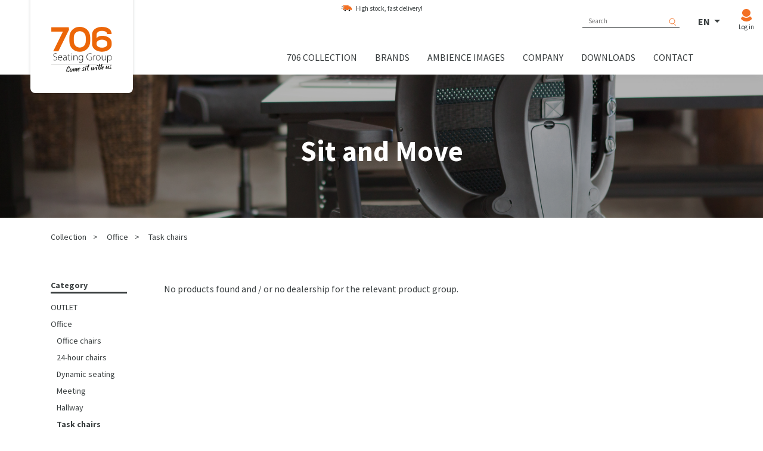

--- FILE ---
content_type: text/html; charset=UTF-8
request_url: https://706online.com/en/products?brand=5&category=84&pmin=0&pmax=2000&color=
body_size: 4614
content:
<!doctype html>
<html lang="en">
<!-- Development by Omines Full Service Internetbureau-->
<head>
            <!-- Google Tag Manager  -->
        <script>(function(w,d,s,l,i){w[l]=w[l]||[];w[l].push({'gtm.start':
                    new Date().getTime(),event:'gtm.js'});var f=d.getElementsByTagName(s)[0],
                j=d.createElement(s),dl=l!='dataLayer'?'&l='+l:'';j.async=true;j.src=
                'https://www.googletagmanager.com/gtm.js?id='+i+dl;f.parentNode.insertBefore(j,f);
            })(window,document,'script','dataLayer','GTM-NXZWJDZ');</script>
        <!-- End Google Tag Manager -->
        <title></title>
    <meta name="format-detection" content="telephone=no">
    <meta name="description" />
<meta name="viewport" content="width=device-width, initial-scale=1.0" />
<meta charset="UTF-8" />

    
    

    <link rel="apple-touch-icon" sizes="180x180" href="/favicons/apple-touch-icon.png">
<link rel="icon" type="image/png" sizes="32x32" href="/favicons/favicon-32x32.png">
<link rel="icon" type="image/png" sizes="16x16" href="/favicons/favicon-16x16.png">
<link rel="manifest" href="/favicons/site.webmanifest">
<link rel="mask-icon" href="/favicons/safari-pinned-tab.svg" color="#f3741c">
<link rel="shortcut icon" href="/favicons/favicon.ico">
<meta name="apple-mobile-web-app-title" content="706 Seating Group">
<meta name="application-name" content="706 Seating Group">
<meta name="msapplication-TileColor" content="#ffffff">
<meta name="msapplication-config" content="/favicons/browserconfig.xml">
<meta name="theme-color" content="#ffffff">

        <link rel="stylesheet" href="https://cdnjs.cloudflare.com/ajax/libs/noUiSlider/11.1.0/nouislider.min.css" integrity="sha256-tkYpq+Xdq4PQNNGRDPtH3G55auZB4+kh/RA80Abngaw=" crossorigin="anonymous" />
    <link rel="stylesheet" href="https://cdnjs.cloudflare.com/ajax/libs/fancybox/3.4.1/jquery.fancybox.min.css" integrity="sha256-oC/Q8nqWSlp1bki3Ht9gRCWaew5n6/HNk10HT4aEX4w=" crossorigin="anonymous" />
    <link rel="stylesheet" href="https://cdnjs.cloudflare.com/ajax/libs/bootstrap-toggle/2.2.2/css/bootstrap-toggle.css" integrity="sha256-JE5RPmhctAsR4/8ypnfzB+C9r6kJT/Hsvjumj7ijbpE=" crossorigin="anonymous" />
    <link rel="stylesheet" href="/build/app.570d59e6.css">
</head>

<body>
    <!-- Google Tag Manager (noscript) -->
    <noscript><iframe src="https://www.googletagmanager.com/ns.html?id=GTM-NXZWJDZ"
                      height="0" width="0" style="display:none;visibility:hidden"></iframe></noscript>
    <!-- End Google Tag Manager (noscript) -->
<div class="menu-container">
    <div class="container">
        <div id="tag-line" class="d-none d-lg-block"><span>High stock, fast delivery!</span></div>

        <nav class="navbar yamm navbar-expand-xl sticky-top navbar-light">
            <a class="navbar-brand" href="/en/"><img src="/build/images/logo.b978b06a.svg" alt="706 Seating Group"></a>

            <div class="collapse navbar-collapse navbar-right" id="navbar">
                                    <ul class="navbar-nav ml-auto main">
                                                    <li class="nav-item dropdown">
                                <a class="nav-link" href="/en/collection" data-toggle="dropdown">
                                    706 collection
                                </a>
                                <div class="dropdown-menu">
                                    <div class="yamm-content container">
                                        <div class="row w-100">
                                            <div class="col-sm-8 offset-sm-2">
                                                <div class="row menu-contents">
                                                                                                            <div class="col">
                                                            <h3><a href="/en/products?category=169">OUTLET</a></h3>
                                                            <ul class="sub-categories list-unstyled">
                                                                                                                            </ul>
                                                        </div>
                                                                                                            <div class="col">
                                                            <h3><a href="/en/products?category=1">Office</a></h3>
                                                            <ul class="sub-categories list-unstyled">
                                                                                                                                    <li>
                                                                        <a href="/en/products?category=5">Office chairs</a>
                                                                                                                                                    <ul class="categories list-unstyled">
                                                                                                                                                                    <li><a href="/en/products?category=72">NPR office chairs</a></li>
                                                                                                                                                                    <li><a href="/en/products?category=73">EN office chairs</a></li>
                                                                                                                                                                    <li><a href="/en/products?category=155">High-End office chairs</a></li>
                                                                                                                                                                    <li><a href="/en/products?category=74">Economy office chairs</a></li>
                                                                                                                                                            </ul>
                                                                                                                                            </li>
                                                                                                                                    <li>
                                                                        <a href="/en/products?category=76">24-hour chairs</a>
                                                                                                                                            </li>
                                                                                                                                    <li>
                                                                        <a href="/en/products?category=77">Dynamic seating</a>
                                                                                                                                                    <ul class="categories list-unstyled">
                                                                                                                                                                    <li><a href="/en/products?category=78"></a></li>
                                                                                                                                                            </ul>
                                                                                                                                            </li>
                                                                                                                                    <li>
                                                                        <a href="/en/products?category=80">Meeting</a>
                                                                                                                                            </li>
                                                                                                                                    <li>
                                                                        <a href="/en/products?category=82">Hallway</a>
                                                                                                                                            </li>
                                                                                                                                    <li>
                                                                        <a href="/en/products?category=84">Task chairs</a>
                                                                                                                                            </li>
                                                                                                                                    <li>
                                                                        <a href="/en/products?category=85">Accessories</a>
                                                                                                                                            </li>
                                                                                                                                    <li>
                                                                        <a href="/en/products?category=138">Others</a>
                                                                                                                                            </li>
                                                                                                                            </ul>
                                                        </div>
                                                                                                            <div class="col">
                                                            <h3><a href="/en/products?category=2">Home</a></h3>
                                                            <ul class="sub-categories list-unstyled">
                                                                                                                                    <li>
                                                                        <a href="/en/products?category=88">Dining chairs</a>
                                                                                                                                                    <ul class="categories list-unstyled">
                                                                                                                                                                    <li><a href="/en/products?category=89"></a></li>
                                                                                                                                                            </ul>
                                                                                                                                            </li>
                                                                                                                                    <li>
                                                                        <a href="/en/products?category=91">Stools</a>
                                                                                                                                            </li>
                                                                                                                                    <li>
                                                                        <a href="/en/products?category=139">Home office</a>
                                                                                                                                            </li>
                                                                                                                            </ul>
                                                        </div>
                                                                                                            <div class="col">
                                                            <h3><a href="/en/products?category=3">Hospitality</a></h3>
                                                            <ul class="sub-categories list-unstyled">
                                                                                                                                    <li>
                                                                        <a href="/en/products?category=94">Canteen chairs</a>
                                                                                                                                                    <ul class="categories list-unstyled">
                                                                                                                                                                    <li><a href="/en/products?category=95">Upholstered</a></li>
                                                                                                                                                                    <li><a href="/en/products?category=96">Unupholstered</a></li>
                                                                                                                                                            </ul>
                                                                                                                                            </li>
                                                                                                                                    <li>
                                                                        <a href="/en/products?category=97">Barstools</a>
                                                                                                                                                    <ul class="categories list-unstyled">
                                                                                                                                                                    <li><a href="/en/products?category=98">Barstools</a></li>
                                                                                                                                                                    <li><a href="/en/products?category=99">Barchairs</a></li>
                                                                                                                                                            </ul>
                                                                                                                                            </li>
                                                                                                                                    <li>
                                                                        <a href="/en/products?category=140">Work</a>
                                                                                                                                            </li>
                                                                                                                            </ul>
                                                        </div>
                                                                                                            <div class="col">
                                                            <h3><a href="/en/products?category=148">Re-Use</a></h3>
                                                            <ul class="sub-categories list-unstyled">
                                                                                                                                    <li>
                                                                        <a href="/en/products?category=156">Office chairs</a>
                                                                                                                                            </li>
                                                                                                                                    <li>
                                                                        <a href="/en/products?category=157">Barstools</a>
                                                                                                                                            </li>
                                                                                                                                    <li>
                                                                        <a href="/en/products?category=158">Task chairs</a>
                                                                                                                                            </li>
                                                                                                                                    <li>
                                                                        <a href="/en/products?category=159">Meeting</a>
                                                                                                                                            </li>
                                                                                                                                    <li>
                                                                        <a href="/en/products?category=160">Spare parts</a>
                                                                                                                                            </li>
                                                                                                                                    <li>
                                                                        <a href="/en/products?category=161">Home/Hospitality</a>
                                                                                                                                            </li>
                                                                                                                                    <li>
                                                                        <a href="/en/products?category=162">Outlet</a>
                                                                                                                                            </li>
                                                                                                                                    <li>
                                                                        <a href="/en/products?category=142"></a>
                                                                                                                                                    <ul class="categories list-unstyled">
                                                                                                                                                                    <li><a href="/en/products?category=143"></a></li>
                                                                                                                                                            </ul>
                                                                                                                                            </li>
                                                                                                                            </ul>
                                                        </div>
                                                                                                    </div>
                                            </div>
                                        </div>
                                    </div>
                                </div>
                            </li>
                                                                                                            <li class="nav-item">
                                    <a class="nav-link  "
                                       href="/en/brands">Brands</a>
                                </li>
                                                                                                                <li class="nav-item">
                                    <a class="nav-link  "
                                       href="https://706online.com/en/ambienceimages">Ambience images</a>
                                </li>
                                                                                                                <li class="nav-item">
                                    <a class="nav-link  "
                                       href="/en/company">Company</a>
                                </li>
                                                                                                                <li class="nav-item">
                                    <a class="nav-link  "
                                       href="/en/downloads">Downloads</a>
                                </li>
                                                                                                                <li class="nav-item">
                                    <a class="nav-link  "
                                       href="/en/contact">Contact</a>
                                </li>
                                                                        </ul>
                            </div>

            <ul id="quick-menu" class="list-unstyled list-inline">
                <li class="list-inline-item search">
                    <form method="get" action="/en/products" class="position-relative">
                        <input type="text" name="q" placeholder="Search">                        <button type="submit"><img src="/build/images/icons/search.e633e807.svg"></button>
                    </form>
                </li>
                <li class="list-inline-item dropdown">
                    <button class="btn btn-link dropdown-toggle" type="button" id="locale-switch" data-toggle="dropdown" aria-haspopup="true" aria-expanded="false">
                        EN
                    </button>
                    <div class="dropdown-menu" aria-labelledby="locale-switch">
                                                    <a class="dropdown-item" href="/nl/producten">
                                <i class="flag-icon icon cif-nl"></i>
                                Nederlands
                            </a>
                                                    <a class="dropdown-item" href="/en/products">
                                <i class="flag-icon icon cif-gb"></i>
                                English
                            </a>
                                                    <a class="dropdown-item" href="/de/produkte">
                                <i class="flag-icon icon cif-de"></i>
                                Deutsch
                            </a>
                                                    <a class="dropdown-item" href="/fr/produits">
                                <i class="flag-icon icon cif-fr"></i>
                                Français
                            </a>
                                            </div>
                </li>
                                    <li class="list-inline-item">
                        <a href="/en/login">
                            <img src="/build/images/icons/login.078c2067.svg">
                            <span class="d-none d-sm-inline">Log in</span>
                        </a>
                    </li>
                            </ul>

            <button class="navbar-toggler" type="button" data-toggle="collapse" data-target="#navbar">
                <span class="navbar-toggler-icon"></span>
            </button>

            <div class="d-xl-none mobile-search-container">
                <div class="search">
                    <form method="get" action="/en/products">
                        <input type="text" name="q" placeholder="Search">                        <button type="submit"><img src="/build/images/icons/search.e633e807.svg"></button>
                    </form>
                </div>
            </div>
        </nav>
    </div>
</div>
            <div class="block photo-header " style="background-image: url('/media/Beeld/Cpod.jpg')">
    <div class="overlay-container darkened">
        <div class="container">
            <div class="row">
                <div class="col text-center">
                                                                        <h1>Sit and Move</h1>
                                                                                    </div>
            </div>
        </div>
    </div>
</div>    
    <div class="block product-list">
        <div class="container">
            <div class="row">
                <div class="col">
                    <nav class="crumbs">
    <ul class="list-unstyled list-inline">
        <li class="list-inline-item"><a href="/en/products">Collection</a></li>
                    <li class="list-inline-item"><a href="/en/products?category=1">Office</a></li>
                    <li class="list-inline-item"><a href="/en/products?category=84">Task chairs</a></li>
            </ul>
</nav>
                </div>
            </div>
            <div class="row">
                <div class="filters col-sm-6 col-md-4 col-lg-2 d-none d-sm-block">
                    <div class="filter-group">
                        <h4>Category</h4>

                        <ul class="list-unstyled categories">
                                                                <li><a href="/en/products?category=169&amp;brand=5&amp;pmin=0&amp;pmax=2000&amp;color=" >OUTLET</a></li>
                                                                <li>
        <a href="/en/products?category=1&amp;brand=5&amp;pmin=0&amp;pmax=2000&amp;color=" >Office</a>
        <ul class="list-unstyled">
                                <li><a href="/en/products?category=5&amp;brand=5&amp;pmin=0&amp;pmax=2000&amp;color=" >Office chairs</a></li>
                                <li><a href="/en/products?category=76&amp;brand=5&amp;pmin=0&amp;pmax=2000&amp;color=" >24-hour chairs</a></li>
                                <li><a href="/en/products?category=77&amp;brand=5&amp;pmin=0&amp;pmax=2000&amp;color=" >Dynamic seating</a></li>
                                <li><a href="/en/products?category=80&amp;brand=5&amp;pmin=0&amp;pmax=2000&amp;color=" >Meeting</a></li>
                                <li><a href="/en/products?category=82&amp;brand=5&amp;pmin=0&amp;pmax=2000&amp;color=" >Hallway</a></li>
                                <li><a href="/en/products?category=84&amp;brand=5&amp;pmin=0&amp;pmax=2000&amp;color=" class="active">Task chairs</a></li>
                                <li><a href="/en/products?category=85&amp;brand=5&amp;pmin=0&amp;pmax=2000&amp;color=" >Accessories</a></li>
                                <li><a href="/en/products?category=138&amp;brand=5&amp;pmin=0&amp;pmax=2000&amp;color=" >Others</a></li>
                    </ul>
    </li>
                                                                <li><a href="/en/products?category=2&amp;brand=5&amp;pmin=0&amp;pmax=2000&amp;color=" >Home</a></li>
                                                                <li><a href="/en/products?category=3&amp;brand=5&amp;pmin=0&amp;pmax=2000&amp;color=" >Hospitality</a></li>
                                                                <li><a href="/en/products?category=148&amp;brand=5&amp;pmin=0&amp;pmax=2000&amp;color=" >Re-Use</a></li>
                                                    </ul>
                    </div>

                                            <div class="filter-group">
                            <h4>Brand</h4>

                            <ul class="list-unstyled brands">
                                <li><a href="/en/products?category=84&amp;pmin=0&amp;pmax=2000&amp;color=" >All</a></li>
                                                                                                            <li><a href="/en/products?brand=1&amp;category=84&amp;pmin=0&amp;pmax=2000&amp;color=" >Chairsupply.eu</a></li>
                                                                                                                                                <li><a href="/en/products?brand=3&amp;category=84&amp;pmin=0&amp;pmax=2000&amp;color=" >BenCamp</a></li>
                                                                                                                                                <li><a href="/en/products?brand=4&amp;category=84&amp;pmin=0&amp;pmax=2000&amp;color=" >Sit-On</a></li>
                                                                                                                                                <li><a href="/en/products?brand=5&amp;category=84&amp;pmin=0&amp;pmax=2000&amp;color=" class="active">Sit and Move</a></li>
                                                                                                                                                <li><a href="/en/products?brand=6&amp;category=84&amp;pmin=0&amp;pmax=2000&amp;color=" >Re-Use</a></li>
                                                                                                </ul>
                        </div>
                    
                    
                    <div class="filter-group">
                        <h4>Color</h4>

                        <ul class="list-unstyled list-inline colors">
                            <li class="list-inline-item">
                                <a href="/en/products?category=84&amp;brand=5&amp;pmin=0&amp;pmax=2000" class="active">
                                    <span class="color all"></span>
                                </a>
                            </li>
                                                            <li class="list-inline-item">
                                    <a href="/en/products?brand=5&amp;category=84&amp;pmin=0&amp;pmax=2000&amp;color=1" >
                                        <span class="color" style="background-color: #000000"></span>
                                    </a>
                                </li>
                                                            <li class="list-inline-item">
                                    <a href="/en/products?brand=5&amp;category=84&amp;pmin=0&amp;pmax=2000&amp;color=2" >
                                        <span class="color" style="background-color: #ff0000"></span>
                                    </a>
                                </li>
                                                            <li class="list-inline-item">
                                    <a href="/en/products?brand=5&amp;category=84&amp;pmin=0&amp;pmax=2000&amp;color=3" >
                                        <span class="color" style="background-color: #ffff00"></span>
                                    </a>
                                </li>
                                                            <li class="list-inline-item">
                                    <a href="/en/products?brand=5&amp;category=84&amp;pmin=0&amp;pmax=2000&amp;color=4" >
                                        <span class="color" style="background-color: #804000"></span>
                                    </a>
                                </li>
                                                            <li class="list-inline-item">
                                    <a href="/en/products?brand=5&amp;category=84&amp;pmin=0&amp;pmax=2000&amp;color=5" >
                                        <span class="color" style="background-color: #0000ff"></span>
                                    </a>
                                </li>
                                                            <li class="list-inline-item">
                                    <a href="/en/products?brand=5&amp;category=84&amp;pmin=0&amp;pmax=2000&amp;color=6" >
                                        <span class="color" style="background-color: #c0c0c0"></span>
                                    </a>
                                </li>
                                                            <li class="list-inline-item">
                                    <a href="/en/products?brand=5&amp;category=84&amp;pmin=0&amp;pmax=2000&amp;color=7" >
                                        <span class="color" style="background-color: #ff8000"></span>
                                    </a>
                                </li>
                                                            <li class="list-inline-item">
                                    <a href="/en/products?brand=5&amp;category=84&amp;pmin=0&amp;pmax=2000&amp;color=8" >
                                        <span class="color" style="background-color: #8000ff"></span>
                                    </a>
                                </li>
                                                            <li class="list-inline-item">
                                    <a href="/en/products?brand=5&amp;category=84&amp;pmin=0&amp;pmax=2000&amp;color=9" >
                                        <span class="color" style="background-color: #ff80c0"></span>
                                    </a>
                                </li>
                                                            <li class="list-inline-item">
                                    <a href="/en/products?brand=5&amp;category=84&amp;pmin=0&amp;pmax=2000&amp;color=10" >
                                        <span class="color" style="background-color: #008000"></span>
                                    </a>
                                </li>
                                                            <li class="list-inline-item">
                                    <a href="/en/products?brand=5&amp;category=84&amp;pmin=0&amp;pmax=2000&amp;color=11" >
                                        <span class="color" style="background-color: #ffffff"></span>
                                    </a>
                                </li>
                                                            <li class="list-inline-item">
                                    <a href="/en/products?brand=5&amp;category=84&amp;pmin=0&amp;pmax=2000&amp;color=13" >
                                        <span class="color" style="background-color: #000000"></span>
                                    </a>
                                </li>
                                                            <li class="list-inline-item">
                                    <a href="/en/products?brand=5&amp;category=84&amp;pmin=0&amp;pmax=2000&amp;color=14" >
                                        <span class="color" style="background-color: #000000"></span>
                                    </a>
                                </li>
                                                            <li class="list-inline-item">
                                    <a href="/en/products?brand=5&amp;category=84&amp;pmin=0&amp;pmax=2000&amp;color=15" >
                                        <span class="color" style="background-color: #000000"></span>
                                    </a>
                                </li>
                                                    </ul>
                    </div>

                    <div class="filter-group">
                        <a href="/en/products">Clear filters</a>
                    </div>
                </div>
                <div class="products col-sm-6 col-md-8 col-lg-10">
                                            <p>No products found and / or no dealership for the relevant product group.</p>
                                    </div>
            </div>
        </div>
    </div>
<footer>
    <div class="container">
        <div class="row">
            <div class="col col-md-4 offset-md-1 menu">
                <h4>706 Seating Group</h4>
                <ul>
                                            <li><a href="/en/brands/1/chairsupply-eu">Chairsupply.eu</a></li>
                                            <li><a href="/en/brands/3/bencamp">BenCamp</a></li>
                                            <li><a href="/en/brands/4/sit-on">Sit-On</a></li>
                                            <li><a href="/en/brands/5/sit-and-move">Sit and Move</a></li>
                                            <li><a href="/en/brands/6/re-use">Re-Use</a></li>
                                    </ul>
            </div>
            <div class="col col-md-3">
                <h4>Contact</h4>
                <dl>
                    <dt>Phone number:</dt>
                    <dd><a href="tel:+31229287750">+31 (0) 229 287 750</a></dd>

                    <dt>Fax number:</dt>
                    <dd>+31 (0) 229 287 756</dd>
                </dl>
            </div>

            <div class="col col-md-3">
                <h4>Want to visit?</h4>
                <address>
                    Thomas Malthusweg 2<br>
                    1689 ZP Zwaag
                </address>

                                    <h4>Socials</h4>
                                            <a href="https://www.linkedin.com/company/706seatinggroup/"><img src="/build/images/icons/linkedin.5a5c6fdb.svg" alt="LinkedIn"></a>
                                                                <a href="https://www.instagram.com/706seatinggroup/"><img src="/build/images/icons/instagram.f81ed47a.svg" alt="Instagram"></a>
                                                </div>
        </div>
        <div class="row">
            <div class="col copyright"><p>&copy; Copyright 2023 706 Seating Group &ndash; <a href="https://omines.nl/maatwerk-website">Maatwerk website</a> door Omines Internetbureau.</p></div>
        </div>
    </div>
</footer>

    <script src="https://cdnjs.cloudflare.com/ajax/libs/jquery/3.3.1/jquery.min.js" integrity="sha256-FgpCb/KJQlLNfOu91ta32o/NMZxltwRo8QtmkMRdAu8=" crossorigin="anonymous"></script>
    <script src="https://cdnjs.cloudflare.com/ajax/libs/slick-carousel/1.9.0/slick.js" integrity="sha256-zUQGihTEkA4nkrgfbbAM1f3pxvnWiznBND+TuJoUv3M=" crossorigin="anonymous"></script>
    <script src="https://cdnjs.cloudflare.com/ajax/libs/parallax.js/1.5.0/parallax.js" integrity="sha256-RI8BsOoq6xbHN+OH+MfVBgL21/+ZGoskDKzwwAUX4W4=" crossorigin="anonymous"></script>
    <script src="https://cdnjs.cloudflare.com/ajax/libs/fancybox/3.4.1/jquery.fancybox.min.js" integrity="sha256-iFCrYEMjebIvuiqOp61+L3FN2MH8rfqmzGQ0bN5YTWg=" crossorigin="anonymous"></script>
    <script src="https://cdnjs.cloudflare.com/ajax/libs/bootstrap-toggle/2.2.2/js/bootstrap-toggle.min.js" integrity="sha256-eZNgBgutLI47rKzpfUji/dD9t6LRs2gI3YqXKdoDOmo=" crossorigin="anonymous"></script>
        <script src="https://cdnjs.cloudflare.com/ajax/libs/noUiSlider/11.1.0/nouislider.min.js" integrity="sha256-IB524Svhneql+nv1wQV7OKsccHNhx8OvsGmbF6WCaM0=" crossorigin="anonymous"></script>
    <script src="https://cdnjs.cloudflare.com/ajax/libs/wnumb/1.1.0/wNumb.min.js" integrity="sha256-HT7c4lBipI1Hkl/uvUrU1HQx4WF3oQnSafPjgR9Cn8A=" crossorigin="anonymous"></script>

    <script>
        function sliderChange( values, handle, unencoded, tap, positions ) {
            var min = unencoded[0];
            var max = unencoded[1];
            var baseUrl = '/en/products';
            var qs = window.location.search.replace(/[?&](pmin|pmax)=[0-9]+/g, '');

            console.log(qs);
            var glue = qs.length > 0 ? '&' : '?';

            qs += glue + 'pmin=' + parseInt(min) + '&pmax=' + parseInt(max);

            window.location.href = baseUrl + qs;
        }
    </script>
    <script src="/build/runtime.aabb9aa3.js"></script><script src="/build/app.48be5f43.js"></script>
</body>
</html>

--- FILE ---
content_type: image/svg+xml
request_url: https://706online.com/build/images/icons/linkedin.5a5c6fdb.svg
body_size: 548
content:
<?xml version="1.0" encoding="UTF-8" standalone="no"?>
<svg width="22px" height="22px" viewBox="0 0 22 22" version="1.1" xmlns="http://www.w3.org/2000/svg" xmlns:xlink="http://www.w3.org/1999/xlink">
    <!-- Generator: Sketch 50.2 (55047) - http://www.bohemiancoding.com/sketch -->
    <title>[ICON]-Instagram</title>
    <desc>Created with Sketch.</desc>
    <defs></defs>
    <g id="Designv5" stroke="none" stroke-width="1" fill="none" fill-rule="evenodd">
        <g id="HomeGrey" transform="translate(-932.000000, -4692.000000)">
            <g id="Footer" transform="translate(0.000000, 4509.000000)">
                <g id="[ICON]-Instagram" transform="translate(932.000000, 183.000000)">
                    <g id="LinkedInLogo" transform="translate(5.000000, 4.000000)" fill="#FFFFFF" fill-rule="nonzero">
                        <path d="M1.50072663,0 C2.32811238,0 3,0.647589425 3,1.44401244 C3,2.24136858 2.32811238,2.88849145 1.50072663,2.88849145 C0.669465526,2.88849145 0,2.24136858 0,1.44401244 C0,0.647589425 0.669465526,0 1.50072663,0 Z M0.205393186,12 L2.7941224,12 L2.7941224,3.98491446 L0.205393186,3.98491446 L0.205393186,12 Z" id="Fill-10"></path>
                        <path d="M5,4.19446811 L7.45983779,4.19446811 L7.45983779,5.26086216 L7.4949234,5.26086216 C7.83712827,4.64701539 8.67485731,4 9.92352058,4 C12.5198558,4 13,5.61617538 13,7.71852104 L13,12 L10.4358666,12 L10.4358666,8.20423695 C10.4358666,7.29914239 10.4171223,6.13460555 9.10213277,6.13460555 C7.76647642,6.13460555 7.56317212,7.12012268 7.56317212,8.13880843 L7.56317212,12 L5,12 L5,4.19446811" id="Fill-11"></path>
                    </g>
                    <rect id="Rectangle-22" stroke="#FFFFFF" x="0.5" y="0.5" width="21" height="21" rx="8"></rect>
                </g>
            </g>
        </g>
    </g>
</svg>

--- FILE ---
content_type: image/svg+xml
request_url: https://706online.com/build/images/icons/search.e633e807.svg
body_size: 246
content:
<?xml version="1.0" encoding="UTF-8" standalone="no"?>
<svg width="12px" height="13px" viewBox="0 0 12 13" version="1.1" xmlns="http://www.w3.org/2000/svg" xmlns:xlink="http://www.w3.org/1999/xlink">
    <!-- Generator: Sketch 50.2 (55047) - http://www.bohemiancoding.com/sketch -->
    <title>[ICON]-Search</title>
    <desc>Created with Sketch.</desc>
    <defs></defs>
    <g id="Designv5" stroke="none" stroke-width="1" fill="none" fill-rule="evenodd">
        <g id="HomeGrey" transform="translate(-1286.000000, -79.000000)" stroke="#F37023">
            <g id="Header">
                <g id="TopIcons" transform="translate(1118.000000, 18.000000)">
                    <g id="[ICON]-Search" transform="translate(169.000000, 62.000000)">
                        <circle id="Oval-2" cx="4.5" cy="4.5" r="4.5"></circle>
                        <path d="M7.4,8.4 L10.3932082,11.3932082" id="Path-2" stroke-linecap="round"></path>
                    </g>
                </g>
            </g>
        </g>
    </g>
</svg>

--- FILE ---
content_type: image/svg+xml
request_url: https://706online.com/build/images/logo.b978b06a.svg
body_size: 4319
content:
<svg xmlns="http://www.w3.org/2000/svg" viewBox="0 0 175.68 130.4"><defs><style>.a{fill:#1d1d1b;}.b{fill:#ec6608;}</style></defs><path class="a" d="M496.17,318.87a6.57,6.57,0,0,1,.2-1.23,5,5,0,0,1,4.78-3.81c3.27,0,5.07,2.91,5.07,6.15,0,3.84-1.89,6.51-5.2,6.51a4.72,4.72,0,0,1-4.85-4.81Zm-1.44,14.42h1.44V325h.06a5.42,5.42,0,0,0,4.89,2.66c3.48,0,6.53-2.63,6.53-7.77,0-4.22-2.48-7.28-6.17-7.28a5.79,5.79,0,0,0-5.35,3.06h-.05L496,313h-1.38c.09,1.38.12,2.79.12,4.59ZM489.93,313h-1.44v9a5.18,5.18,0,0,1-.27,1.59,4.76,4.76,0,0,1-4.26,2.91c-2.85,0-3.81-2.25-3.81-5.37V313h-1.44v8.37c0,5.43,3.09,6.35,4.92,6.35a5.55,5.55,0,0,0,4.92-2.9h.06l.09,2.57h1.35c-.09-1.11-.12-2.24-.12-3.51Zm-21.6,13.53c-2.94,0-5.21-2.7-5.21-6.3,0-3.09,1.65-6.36,5.33-6.36s5.29,3.63,5.29,6.27c0,3.69-2.37,6.39-5.37,6.39Zm0,1.19c3.17,0,6.86-2.3,6.86-7.64,0-4.41-2.7-7.41-6.68-7.41-3.57,0-6.81,2.73-6.81,7.65,0,4.5,2.87,7.4,6.6,7.4Zm-14-.33h1.44v-7.94a6.76,6.76,0,0,1,.12-1.38c.39-2.31,1.79-4,3.77-4a4.8,4.8,0,0,1,.69,0v-1.35a3.57,3.57,0,0,0-.59-.06,4.42,4.42,0,0,0-4.08,3.24h-.09l-.06-2.91h-1.32c.09,1.41.12,2.88.12,4.32Zm-4.17-10H444v1.17h4.68v7.14a9.16,9.16,0,0,1-4.23.72c-5.34,0-8.67-3.42-8.67-9.12,0-5.49,3.42-9.12,9-9.12a9.51,9.51,0,0,1,4.32.87l.48-1.14a11,11,0,0,0-4.71-.93c-6.87,0-10.55,4.77-10.55,10.38a10.57,10.57,0,0,0,2.78,7.62,9.73,9.73,0,0,0,7.14,2.63,16.29,16.29,0,0,0,5.91-1.07Zm-27.35,4.05a5.14,5.14,0,0,1-.24,1.52,4.78,4.78,0,0,1-4.47,3.25c-3.39,0-5.1-2.79-5.1-6,0-3.81,2.1-6.3,5.16-6.3a4.65,4.65,0,0,1,4.47,3.27,4.13,4.13,0,0,1,.18,1.41Zm1.43-4.71c0-1.5,0-2.64.13-3.72h-1.32l-.09,2.42h-.06a5.11,5.11,0,0,0-4.86-2.75c-3.18,0-6.48,2.64-6.48,7.65,0,3.93,2.55,7.07,6.18,7.07a5.37,5.37,0,0,0,5-2.79h.06v2.05c0,4.26-2.19,5.82-5.23,5.82a7.74,7.74,0,0,1-4.28-1.21l-.51,1.15a8.16,8.16,0,0,0,4.59,1.25,7.22,7.22,0,0,0,4.89-1.7c1.19-1.14,2-3,2-6.66Zm-27.56,10.67h1.44v-8.94a4.94,4.94,0,0,1,.18-1.25,4.62,4.62,0,0,1,4.32-3.33c3,0,4,2.37,4,5v8.51h1.44v-8.64c0-5.39-3.66-6.08-5-6.08a5.42,5.42,0,0,0-4.95,2.91H398l-.09-2.58h-1.35c.09,1.14.12,2.13.12,3.45Zm-5.58-17.27a1.17,1.17,0,0,0,1.17-1.23,1.19,1.19,0,0,0-1.14-1.26,1.22,1.22,0,0,0-1.16,1.26,1.16,1.16,0,0,0,1.11,1.23Zm.75,2.88h-1.43v14.39h1.43Zm-10.16-2.64V313h-2.43v1.16h2.43v9.1a5.32,5.32,0,0,0,.89,3.45,3.09,3.09,0,0,0,2.46,1,5.69,5.69,0,0,0,2-.33l-.18-1.07a5.36,5.36,0,0,1-1.65.21c-1.53,0-2.1-1.14-2.1-3v-9.37h4.11V313h-4.11v-3.18Zm-6.63,12.42a2.45,2.45,0,0,1-.15.87,4.31,4.31,0,0,1-4.26,2.88,2.76,2.76,0,0,1-2.88-3c0-3.46,4.14-3.93,7.29-3.85Zm1.43-4.44c0-2.55-.8-5.67-5-5.67a8,8,0,0,0-4.23,1.23l.45,1.05a6.29,6.29,0,0,1,3.63-1.08c3.42,0,3.69,2.82,3.69,4.23v.39c-5.88-.06-8.79,1.94-8.79,5.27a3.91,3.91,0,0,0,4.23,4,5.5,5.5,0,0,0,4.62-2.39h.06l.21,2.06h1.31a21.6,21.6,0,0,1-.21-3.42Zm-23.21.57c.27-2.22,1.62-5,4.8-5,3.48,0,4.32,3,4.29,5ZM363.81,320a3.57,3.57,0,0,0,.06-.86c0-2.07-.9-6.51-5.61-6.51-3.72,0-6.47,3-6.47,7.79,0,4.24,2.57,7.23,6.71,7.23a9.54,9.54,0,0,0,4.53-.92l-.36-1.11a8.37,8.37,0,0,1-4,.81c-3,0-5.49-1.83-5.49-6.43Zm-26.06,6.31a9.16,9.16,0,0,0,4.82,1.34c4.33,0,6.42-2.6,6.42-5.54s-1.77-4.53-5.09-5.88c-2.91-1.14-4.21-2.28-4.21-4.5,0-1.59,1.11-3.69,4.38-3.69a6.4,6.4,0,0,1,3.57,1l.55-1.23a7.85,7.85,0,0,0-4-.93c-3.46,0-5.88,2.16-5.88,5.13,0,2.73,1.95,4.41,5.19,5.58,2.94,1.11,4.11,2.46,4.11,4.71,0,2.49-1.86,4.2-4.89,4.2a8,8,0,0,1-4.41-1.32Z" transform="translate(-332.12 -230.84)"/><path class="b" d="M337.69,301.32l28.23-56.65H332.26V232.24H383l.69,6.91-31,62.17Z" transform="translate(-332.12 -230.84)"/><path class="b" d="M384.6,261.74c0-41.25,60.59-41.15,60.59,0v10c0,41.16-60.59,41.25-60.59,0Zm12.92,10c0,25.07,34.75,25.07,34.75,0v-10c0-24.67-34.75-25-34.75,0Z" transform="translate(-332.12 -230.84)"/><path class="b" d="M463.29,253.46v10.36c3-4.74,10.56-7.3,16-7.3,13.91,0,28.52,5.82,28.52,23,0,15.3-14.71,22.9-28.62,22.9-14.12,0-28.82-7.6-28.82-23.09V253.56c0-15.4,14.22-22.6,28.42-22.6,15,0,28.33,5.92,28.33,20.42h-13c0-6.12-7.69-9.17-15.11-9.17-7.79-.1-15.68,4.14-15.68,11.64Zm31.58,26c0-7.6-6.91-11.65-15.59-11.65s-16.09,3.95-16,11.65,7.4,11.25,15.89,11.25C487.37,290.76,494.87,287.11,494.87,279.51Z" transform="translate(-332.12 -230.84)"/><rect class="a" x="150.53" y="107.25" width="25" height="0.5"/><rect class="a" y="107.25" width="136.16" height="0.5"/><path class="a" d="M382.65,344.38l-.25,0c-3.35.66-6,7.68-6.66,11.29-.43,2.33.42,4.36,2.18,5.19a4.39,4.39,0,0,0,5.26-1.53,2.12,2.12,0,0,0,.55-1.46.53.53,0,0,0-.24-.39l-.92-.39-.65-.29c-1.79,2.57-3,3.63-3.67,3.23-1.29-.75.19-6.77,1.46-9.41.2-.42,2.62-4.78,3.65-4.8h.06c.2,0,.33.23.37.57a8.76,8.76,0,0,1-1.11,4.08,4.23,4.23,0,0,0-.19.4,2.55,2.55,0,0,0,2.42-1h0a5.93,5.93,0,0,0,.48-3.73A2.28,2.28,0,0,0,384,344.7,3.89,3.89,0,0,0,382.65,344.38Z" transform="translate(-332.12 -230.84)"/><path class="a" d="M404.79,352.37v.11a5.39,5.39,0,0,1-.36,1.46c-.81,3.19-.42,5,1.21,5.46.18,0,.3,0,.35-.06s0-.31,0-.55a2.54,2.54,0,0,1-.06-.68,14.35,14.35,0,0,1,.62-2.95l.08-.26c.13-.44.28-.88.42-1.3a20.6,20.6,0,0,0,.93-3.33c.08-.45-.78-1-1.36-1.12-1-.19-1.52.88-2.05,1.91a7,7,0,0,1-.71,1.19c-.25.49-.55,1-.83,1.49s-.55.94-.81,1.42l-.21.42,0-.47a9.23,9.23,0,0,1,.49-2.16,12.24,12.24,0,0,0,.46-1.78,1.63,1.63,0,0,0-.61-1.35.92.92,0,0,0-.82-.26c-.46.14-1.2.67-2.14,2.38l-.06.11q-.33.56-.66,1.14c-.38.66-.77,1.36-1.2,2l-.17.27v-.32a5.61,5.61,0,0,1,.18-.84c.28-1.08.75-2.87.23-3.62a.75.75,0,0,0-.58-.34c-1.21-.13-1.6,1.11-1.7,1.65v0a4.81,4.81,0,0,1-.19,1c-.38,1.54-1.18,4.75.07,6.33.21.27.86.22,1.17.17.49-2.47,3.27-6.93,3.76-7.49l.22-.24,0,.32a14.66,14.66,0,0,1-.41,1.76c-.54,2-1.22,4.57.46,5.22h.11a2,2,0,0,0,.54,0,53.52,53.52,0,0,1,3.42-6.57h0l0-.05a.14.14,0,0,1,.11,0Z" transform="translate(-332.12 -230.84)"/><path class="a" d="M413.56,348.52c-4.26.08-5.27,4.8-5.43,5.74a3.31,3.31,0,0,0,.36,2.71,3.79,3.79,0,0,0,4.47,1.3,1.66,1.66,0,0,0,1.05-1.41c0-.22-.05-.33-.07-.34a11.2,11.2,0,0,1-2.16,1.33.74.74,0,0,1-1-.2,4.5,4.5,0,0,1,.3-3.83l0,0,.05,0a4.39,4.39,0,0,0,2-.22,6.26,6.26,0,0,0,2.8-2.89,1.28,1.28,0,0,0-.07-1.24A3.41,3.41,0,0,0,413.56,348.52Zm-2.23,4.87,0-.13a4.56,4.56,0,0,1,.88-2h0a17.82,17.82,0,0,1,2.13-1.86l.13-.11a.24.24,0,0,1,.26,0c.11,0,.17.2.18.43a2.93,2.93,0,0,1-1,2.34l-.54.37a5.62,5.62,0,0,1-1.9,1Z" transform="translate(-332.12 -230.84)"/><path class="a" d="M421,357.27c1.79.54,6,.27,6.78-1.34.64-1.25-1.17-3-2-3.47s-1.32-.91-1.33-1.28.59-.93,1.59-1.62,2.53-.28,3.16-.09a1.88,1.88,0,0,0-.42-.7,3.5,3.5,0,0,0-2.15-1.45h0c-.89,0-3.19.73-3.58,2.38-.34,1.47.71,3.09,3,4.68.16.11.17.11.17.16v0l0,0c-.53.74-2.15.93-3.58,1.1-1.07.12-2.17.25-2.38.6a.28.28,0,0,0,0,.24v0c0,.15.52.6.74.67Z" transform="translate(-332.12 -230.84)"/><path class="a" d="M429.35,354.71a4.34,4.34,0,0,0,.54,2.42c.09.16.66.29,1.05.34,1-.33,1.24-1.85,1.71-4.86.19-1.22.43-2.73.77-4.5a5,5,0,0,0-2.23,0c-.51.05-1.46,4.73-1.77,6.26Zm3.07-8.49a2.72,2.72,0,0,0,1.26,0,2.47,2.47,0,0,1,.66-1.42c.31-.42.61-.82.52-1.16v0a.55.55,0,0,0-.27-.45,3.24,3.24,0,0,0-1.87-.27,2.84,2.84,0,0,0-.85,2.08A1.55,1.55,0,0,0,432.42,346.22Z" transform="translate(-332.12 -230.84)"/><path class="a" d="M440.37,339.47c-.85,0-1.82,3.09-2.19,4.26l-.11.36,0,.06H438l-.63.08c-.7.07-2.18.23-2.35.5a.26.26,0,0,0,0,.29,4.61,4.61,0,0,0,1.35.18,7,7,0,0,1,1.19.13l.09,0,0,.09c-.15.65-.35,1.32-.54,2-.62,2.14-1.27,4.36-.7,6.46.05.13.1.33.16.55.25,1,.61,2.46,2.83,2.42h.29a1.06,1.06,0,0,0,1-.6.69.69,0,0,0-.08-.69.41.41,0,0,0-.43-.09.9.9,0,0,1-1-.2c-1.14-1.22.1-6.52.76-8.33.05-.14.1-.3.15-.47.25-.81.55-1.81,1.43-1.88l.1,0c.44-.12,1.73-.47,2.08-.54a.61.61,0,0,0,0-.57h-2.39l.05-.14c.57-1.43.67-2.48.29-3.14a1.58,1.58,0,0,0-1.2-.72h-.09Z" transform="translate(-332.12 -230.84)"/><path class="a" d="M450.36,346.36a2.21,2.21,0,0,0-1.68.9c-1.24,1.54-1.47,4.78-1.15,6.43a2.8,2.8,0,0,0,2.29,2.33,1.8,1.8,0,0,0,2-1.13,4.78,4.78,0,0,1,.85-1.36l.09-.1.06.12c.71,1.15,1.42,1.72,2.12,1.71h0c.8,0,1.61-.81,2.4-2.34a4.82,4.82,0,0,0,.36-.57c.42-.7.93-1.58,1.48-1.67a.54.54,0,0,1,.46.15.93.93,0,0,0,.67-.3.61.61,0,0,0,0-.68c-.31-.66.07-1.36.43-2a4.49,4.49,0,0,0,.48-1.1,1,1,0,0,0-1.09-1,1.42,1.42,0,0,0-1.57,1.14v0a3.32,3.32,0,0,0-.23,1.45,3.48,3.48,0,0,1-.23,1.45v0a7,7,0,0,0-.86,1.38c-.1.2-.2.4-.31.58-.27.44-.58.86-.88,1.27s-.55.74-.8,1.12a.19.19,0,0,1-.05.1l0,0h-.06c-.11,0-.14-.06-.15-.09-.5-1.25,0-2.69.38-3.95.12-.39.24-.75.33-1.1.06-.19.15-.39.24-.6.28-.67.59-1.43.34-1.91a.93.93,0,0,0-.7-.46,1.17,1.17,0,0,0-.94-.07c-.62.29-.92,1.32-1.19,2.24a11.12,11.12,0,0,1-.37,1.08l-.21.55a15.76,15.76,0,0,1-2.33,4.61q-.39.6-.69.51c-.5-.16-.42-1.71-.42-1.73A14,14,0,0,1,451,348.3q.25-.53.48-1.05a.32.32,0,0,0,0-.28c-.11-.26-.6-.42-1-.53Z" transform="translate(-332.12 -230.84)"/><path class="a" d="M481.09,347l-.1.46c-.09.39-.22.81-.35,1.25-.6,2-1.29,4.31.9,5.29,0,0,.42.22.65.06s.2-.45.19-.7a12,12,0,0,1,.93-4.77,19.41,19.41,0,0,0,.82-2.89c-.44-.83-.95-1.26-1.5-1.28-1.46,0-3.12,2.68-4.33,4.67a19.26,19.26,0,0,1-1.26,1.93l0,0h0a.11.11,0,0,1-.08,0h-.08V351c0-.38,1.46-5.76,2.22-8.29a13.71,13.71,0,0,1,.62-1.49c.53-1.16,1.14-2.47.81-3.29a1.19,1.19,0,0,0-.73-.65,1.49,1.49,0,0,0-.43-.08l-.19,0H479c-1.41,0-2.18,3.28-2.69,5.46-.14.59-.27,1.11-.38,1.47s-.34,1-.55,1.59c-1,2.76-2.24,6.19.11,8.17.22.18.35.17.83.12h.09a26.63,26.63,0,0,0,1.71-2.5c.91-1.39,1.93-3,2.73-4Z" transform="translate(-332.12 -230.84)"/><path class="a" d="M497.34,352.88a2.72,2.72,0,0,0,1-.11c-.56-1.68-.08-3.52.39-5.3.11-.41.21-.79.29-1.17a4,4,0,0,1,.35-.88c.32-.67.62-1.31.1-1.82s-1.59-.29-1.78-.25a14.73,14.73,0,0,0-1.1,2.24A21.43,21.43,0,0,1,494,349.8c-.33.46-.67.94-1,1.4s-.61.57-.79.46c-.66-.43,1-5,1.08-5.26,0,0,0-.14.1-.26a6.47,6.47,0,0,1,.34-.89l.11-.31c.24-.66.49-1.34.3-1.67a.46.46,0,0,0-.35-.22c-2-.38-2.18.41-2.25.67-.15.59-.37,1.23-.6,1.91-.89,2.56-1.89,5.47.42,7.13,1.62.52,2.43-.64,3.27-1.87a11.34,11.34,0,0,1,1-1.26l.18-.18v.25c0,.76.1,2.58,1.5,3.18Z" transform="translate(-332.12 -230.84)"/><path class="a" d="M461.62,352.41a4.42,4.42,0,0,0,.54,2.42c.09.16.66.29,1,.34,1-.34,1.24-1.86,1.71-4.86.19-1.22.43-2.73.78-4.5a4.83,4.83,0,0,0-2.24,0c-.51,0-1.46,4.73-1.77,6.26Zm3.07-8.5a2.63,2.63,0,0,0,1.26,0,2.47,2.47,0,0,1,.66-1.42c.32-.42.61-.82.52-1.16v0a.57.57,0,0,0-.26-.46,3.32,3.32,0,0,0-1.87-.26,2.81,2.81,0,0,0-.86,2.08A1.55,1.55,0,0,0,464.69,343.91Z" transform="translate(-332.12 -230.84)"/><path class="a" d="M472.67,337c-.85,0-1.81,3.08-2.18,4.25-.05.15-.09.27-.12.38l0,0h-.06c-.13,0-.35,0-.63.08-.71.07-2.18.23-2.35.5a.24.24,0,0,0,0,.29,4.55,4.55,0,0,0,1.35.18,7,7,0,0,1,1.19.13l.09,0,0,.09c-.15.65-.35,1.33-.54,2-.62,2.15-1.27,4.37-.7,6.46a4.52,4.52,0,0,1,.16.56c.25,1,.61,2.46,2.83,2.42l.29,0a1.06,1.06,0,0,0,1-.6.68.68,0,0,0-.08-.68.4.4,0,0,0-.43-.1.85.85,0,0,1-1-.2c-1.15-1.21.09-6.51.75-8.32l.16-.48c.24-.81.54-1.81,1.42-1.88l.1,0c.44-.12,1.73-.48,2.08-.55a.61.61,0,0,0,0-.57h-2.39l.05-.14c.57-1.42.67-2.48.29-3.14a1.53,1.53,0,0,0-1.2-.71h-.09Z" transform="translate(-332.12 -230.84)"/><path class="a" d="M499.3,351.74c1.79.54,6,.26,6.78-1.34.63-1.25-1.17-3-2-3.47s-1.32-.91-1.33-1.28.59-.93,1.59-1.63,2.53-.27,3.16-.08a2,2,0,0,0-.42-.7,3.5,3.5,0,0,0-2.15-1.45h0c-.89,0-3.19.73-3.58,2.37-.35,1.48.7,3.1,3,4.69.16.11.16.11.17.16v0l0,0c-.53.74-2.15.93-3.59,1.1-1.06.12-2.16.25-2.37.6a.28.28,0,0,0,0,.24v0c0,.15.52.6.74.67Z" transform="translate(-332.12 -230.84)"/><path class="a" d="M385.23,358.41a5.6,5.6,0,0,0,3.74,1.88h.18c1.3-.09,2.48-1,3.5-2.58.44-.69,1.53-2.82,1.28-4.28-.3-1.69-.78-2.6-2.46-2.57h0a2,2,0,0,0-.74.48,1,1,0,0,1,.77.17,1.7,1.7,0,0,1,.48,1.69,8.54,8.54,0,0,1-1.17,3.38c-.57,1-1.76,2.2-2.54,2-.47-.15-.66-.79-.56-1.91h0a12.83,12.83,0,0,1,2.11-5.21l.16-.24c-.49-.57-1.63-.54-2.39-.53h-.07a3.18,3.18,0,0,1-.21.41C386.66,352.26,384.71,355.91,385.23,358.41Z" transform="translate(-332.12 -230.84)"/></svg>

--- FILE ---
content_type: image/svg+xml
request_url: https://706online.com/build/images/truck.6e3120b4.svg
body_size: 844
content:
<?xml version="1.0" encoding="UTF-8" standalone="no"?>
<svg width="19px" height="10px" viewBox="0 0 19 10" version="1.1" xmlns="http://www.w3.org/2000/svg" xmlns:xlink="http://www.w3.org/1999/xlink">
    <!-- Generator: Sketch 50.2 (55047) - http://www.bohemiancoding.com/sketch -->
    <title>[ICON]-Truck</title>
    <desc>Created with Sketch.</desc>
    <defs></defs>
    <g id="Designv5" stroke="none" stroke-width="1" fill="none" fill-rule="evenodd">
        <g id="HomeGrey" transform="translate(-658.000000, -13.000000)">
            <g id="Header">
                <g id="[ICON]-Truck" transform="translate(658.000000, 13.000000)">
                    <path d="M1.2068,2.11234 L1.2068,1.98134 C1.2068,1.83634 1.3248,1.71834 1.4698,1.71834 L4.4568,1.71834 C4.6028,1.71834 4.7208,1.83634 4.7208,1.98134 L4.7208,2.11234 C4.7208,2.25834 4.6028,2.37634 4.4568,2.37634 L1.4698,2.37634 C1.3248,2.37634 1.2068,2.25834 1.2068,2.11234" id="Fill-1" fill="#000000"></path>
                    <path d="M0.0002,4.67674 L0.0002,4.54574 C0.0002,4.40074 0.1182,4.28274 0.2632,4.28274 L4.4572,4.28274 C4.6022,4.28274 4.7202,4.40074 4.7202,4.54574 L4.7202,4.67674 C4.7202,4.82274 4.6022,4.94074 4.4572,4.94074 L0.2632,4.94074 C0.1182,4.94074 0.0002,4.82274 0.0002,4.67674" id="Fill-3" fill="#000000"></path>
                    <path d="M8.3596,8.12204 C8.3596,7.40904 7.7816,6.83204 7.0696,6.83204 C6.3576,6.83204 5.7796,7.40904 5.7796,8.12204 C5.7796,8.83404 6.3576,9.41104 7.0696,9.41104 C7.7816,9.41104 8.3596,8.83404 8.3596,8.12204" id="Fill-5" fill="#000000"></path>
                    <path d="M15.3679,8.12204 C15.3679,7.40904 14.7899,6.83204 14.0779,6.83204 C13.3659,6.83204 12.7879,7.40904 12.7879,8.12204 C12.7879,8.83404 13.3659,9.41104 14.0779,9.41104 C14.7899,9.41104 15.3679,8.83404 15.3679,8.12204" id="Fill-7" fill="#000000"></path>
                    <path d="M15.1843,1.57714 L12.7883,1.57714 L12.7883,0.26414 C12.7883,0.11814 12.6693,0.00014 12.5243,0.00014 L3.8163,0.00014 C3.6703,0.00014 3.5523,0.11814 3.5523,0.26414 L3.5523,1.01814 C3.5523,1.16514 3.6703,1.28314 3.8163,1.28314 L5.0453,1.28314 C5.1913,1.28314 5.3093,1.40114 5.3093,1.54714 L5.3093,2.54514 C5.3093,2.69014 5.1913,2.80914 5.0453,2.80914 L3.8163,2.80914 C3.6703,2.80914 3.5523,2.92814 3.5523,3.07314 L3.5523,3.52014 C3.5523,3.66714 3.6703,3.78514 3.8163,3.78514 L5.0453,3.78514 C5.1913,3.78514 5.3093,3.90314 5.3093,4.04914 L5.3093,5.04714 C5.3093,5.19314 5.1913,5.31114 5.0453,5.31114 L3.8163,5.31114 C3.6703,5.31114 3.5523,5.43014 3.5523,5.57514 L3.5523,7.68914 C3.5523,7.83614 3.6703,7.95414 3.8163,7.95414 L5.0733,7.95414 C5.1593,6.92514 6.0193,6.11714 7.0693,6.11714 C8.1203,6.11714 8.9803,6.92514 9.0663,7.95414 L12.0813,7.95414 C12.1673,6.92514 13.0273,6.11714 14.0783,6.11714 C15.1283,6.11714 15.9893,6.92514 16.0743,7.95414 L17.9703,7.95414 C18.1613,7.95414 18.3153,7.79914 18.3153,7.60814 L18.3153,5.00214 C18.3153,4.91614 18.2843,4.83314 18.2263,4.76914 L15.4403,1.69014 C15.3743,1.61814 15.2823,1.57714 15.1843,1.57714" id="Fill-9" fill="#F37023"></path>
                </g>
            </g>
        </g>
    </g>
</svg>

--- FILE ---
content_type: image/svg+xml
request_url: https://706online.com/build/images/arrow-right-white.79906b1d.svg
body_size: 485
content:
<?xml version="1.0" encoding="UTF-8" standalone="no"?>
<svg width="19px" height="20px" viewBox="0 0 19 20" version="1.1" xmlns="http://www.w3.org/2000/svg" xmlns:xlink="http://www.w3.org/1999/xlink">
    <!-- Generator: Sketch 50.2 (55047) - http://www.bohemiancoding.com/sketch -->
    <title>[ICON]-ArrowRight</title>
    <desc>Created with Sketch.</desc>
    <defs></defs>
    <g id="Designv5" stroke="none" stroke-width="1" fill="none" fill-rule="evenodd">
        <g id="HomeGrey" transform="translate(-852.000000, -1516.000000)" fill="#FFFFFF">
            <g id="Button" transform="translate(833.000000, 1498.000000)">
                <path d="M36.6647802,28.6111442 L21.9424273,37.2921534 C21.0143888,37.8393696 19.8184587,37.5306521 19.2712425,36.6026137 C18.9049069,35.9813356 18.9112641,35.2086222 19.287772,34.5934555 L21.7938066,30.4989093 C22.7637166,28.914198 22.7749328,26.9223554 21.8229309,25.3268217 L19.287772,21.0779527 C18.7118528,20.1127252 19.0274496,18.8633789 19.9926771,18.2874597 C20.6317918,17.9061212 21.4280913,17.9040541 22.0691772,18.2820693 L36.6647802,26.8883405 C37.1405193,27.1688592 37.2987767,27.7819273 37.018258,28.2576664 C36.9322573,28.4035174 36.8106312,28.5251435 36.6647802,28.6111442 Z" id="[ICON]-ArrowRight"></path>
            </g>
        </g>
    </g>
</svg>

--- FILE ---
content_type: image/svg+xml
request_url: https://706online.com/build/images/icons/instagram.f81ed47a.svg
body_size: 385
content:
<?xml version="1.0" encoding="UTF-8"?>
<svg width="22px" height="22px" viewBox="0 0 22 22" version="1.1" xmlns="http://www.w3.org/2000/svg" xmlns:xlink="http://www.w3.org/1999/xlink">
    <!-- Generator: Sketch 57.1 (83088) - https://sketch.com -->
    <title>Instagram</title>
    <desc>Created with Sketch.</desc>
    <g id="v1" stroke="none" stroke-width="1" fill="none" fill-rule="evenodd">
        <g id="Instagram">
            <path d="M6.5,9.5 L8.76691973,9.5 C10.1266373,7.91923823 11.7612987,7.91923823 13,9.5 L15.5,9.5" id="Line-5" stroke="#FFFFFF" stroke-linecap="square"></path>
            <path d="M6,6 L13,6 L13,9 L8.91783555,9 C8.8643682,9.54854324 8.37910977,9.81004707 7.46206025,9.78451148 C7.00371168,9.78451148 6.7745374,9.52300765 6.7745374,9 L6,9 L6,6 Z" id="Rectangle" fill="#FFFFFF"></path>
            <rect id="Rectangle" stroke="#FFFFFF" stroke-width="2" x="6" y="6" width="10" height="10" rx="1"></rect>
            <g id="iconfinder_instagram_386648" transform="translate(9.000000, 9.000000)" stroke="#FFFFFF">
                <circle id="Oval" cx="2" cy="2" r="2.5"></circle>
            </g>
            <g id="download-copy" stroke="#FFFFFF">
                <rect id="Rectangle-22" x="0.5" y="0.5" width="21" height="21" rx="8"></rect>
            </g>
        </g>
    </g>
</svg>

--- FILE ---
content_type: image/svg+xml
request_url: https://706online.com/build/images/icons/login.078c2067.svg
body_size: 580
content:
<?xml version="1.0" encoding="UTF-8" standalone="no"?>
<svg width="19px" height="21px" viewBox="0 0 19 21" version="1.1" xmlns="http://www.w3.org/2000/svg" xmlns:xlink="http://www.w3.org/1999/xlink">
    <!-- Generator: Sketch 50.2 (55047) - http://www.bohemiancoding.com/sketch -->
    <title>[ICON]-Login</title>
    <desc>Created with Sketch.</desc>
    <defs>
        <polygon id="path-1" points="0 0.1626 18.4027423 0.1626 18.4027423 8.99985 0 8.99985"></polygon>
    </defs>
    <g id="Designv5" stroke="none" stroke-width="1" fill="none" fill-rule="evenodd">
        <g id="HomeGrey" transform="translate(-1127.000000, -21.000000)">
            <g id="Header">
                <g id="TopIcons" transform="translate(1118.000000, 18.000000)">
                    <g id="[ICON]-Login" transform="translate(9.000000, 3.000000)">
                        <path d="M16,6.4996492 C16,10.0897512 12.8664724,13 9,13 C5.13428325,13 2,10.0897512 2,6.4996492 C2,2.9102488 5.13428325,0 9,0 C12.8664724,0 16,2.9102488 16,6.4996492" id="Fill-1" fill="#F37023"></path>
                        <g id="Group-5" transform="translate(0.000000, 12.000000)">
                            <mask id="mask-2" fill="white">
                                <use xlink:href="#path-1"></use>
                            </mask>
                            <g id="Clip-4"></g>
                            <path d="M15.0353577,0.1626 C13.5065885,1.8621 11.3179346,2.9271 8.88666538,2.9271 C6.57816538,2.9271 4.48816538,1.9671 2.97401154,0.4161 C1.38824231,1.4901 0.299396154,2.96685 -0.000219230769,4.63185 C2.21547308,7.3041 5.51489615,8.99985 9.20162692,8.99985 C12.8883577,8.99985 16.1877808,7.3041 18.4027423,4.63185 C18.0797423,2.8326 16.8345115,1.25085 15.0353577,0.1626" id="Fill-3" fill="#F37023" mask="url(#mask-2)"></path>
                        </g>
                    </g>
                </g>
            </g>
        </g>
    </g>
</svg>